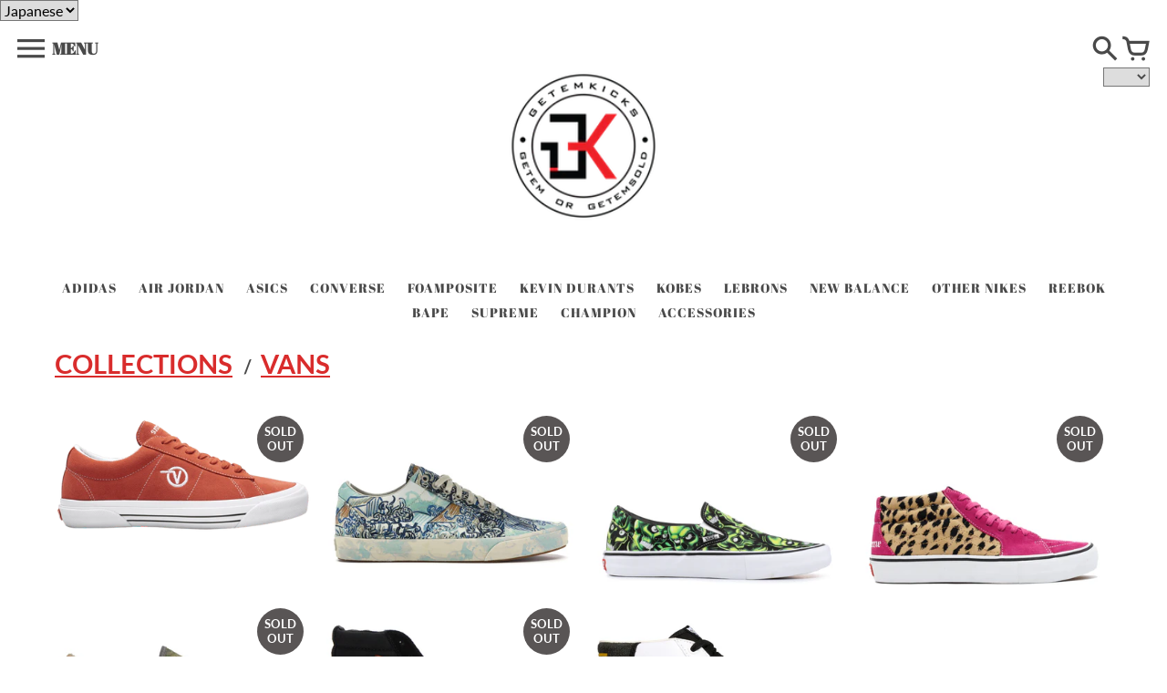

--- FILE ---
content_type: text/html; charset=utf-8
request_url: https://getemkicks.com/collections/van
body_size: 15862
content:




<!doctype html>
<!-- Colors Theme Version 5.3.0 -->
<!--[if IE 8]><html class="no-js ie9 lt-ie9" lang="en"> <![endif]-->
<!--[if IE 9 ]><html class="ie9 no-js"> <![endif]-->
<!--[if (gt IE 9)|!(IE)]><!--> <html class="no-js" lang="en"> <!--<![endif]-->
<head>
  
    <meta charset="utf-8">
  <meta http-equiv="X-UA-Compatible" content="IE=edge,chrome=1">

  <title>VANS – GetEmKicks</title>



  <meta property="og:type" content="website">
  <meta property="og:title" content="VANS">
  


  <meta property="og:url" content="https://getemkicks.com/collections/van">
  <meta property="og:site_name" content="GetEmKicks">


  <meta name="twitter:site" content="@getemkicks?lang=en">

  <meta name="twitter:card" content="summary">


  <link rel="shortcut icon" href="//getemkicks.com/cdn/shop/files/B15121_GetEm_logo_final_01.ai-01_32x32.png?v=1613516360" type="image/png">

  <meta name="viewport" content="width=device-width,initial-scale=1">
  <meta name="theme-color" content="#d92c2c"/>
  <link rel="canonical" href="https://getemkicks.com/collections/van">
  <link href="//getemkicks.com/cdn/shop/t/8/assets/colors.scss.css?v=143821562557450875041674529037" rel="stylesheet" type="text/css" media="all" />
  <script>
  window.Colors = {};
  Colors.strings = {
    add_to_cart: "Add to cart",
    unavailable: "Unavailable",
    zoom_close: "Close (Esc)",
    zoom_previous: "Previous (Left arrow key)",
    zoom_next: "Next (Right arrow key)",
    money_format: "${{amount}}",
    addressError: "Error looking up that address",
    addressNoResults: "No results for that address",
    addressQueryLimit: "You have exceeded the Google API usage limit. Consider upgrading to a \u003ca href=\"https:\/\/developers.google.com\/maps\/premium\/usage-limits\"\u003ePremium Plan\u003c\/a\u003e.",
    authError: "There was a problem authenticating your Google Maps API Key."
  };
</script>

<!-- Old IE -->

<!--[if lt IE 9]>
<script src="//html5shiv.googlecode.com/svn/trunk/html5.js" type="text/javascript"></script>
<script src="//getemkicks.com/cdn/shop/t/8/assets/respond.min.js?v=52248677837542619231533807014" type="text/javascript"></script>
<link href="//getemkicks.com/cdn/shop/t/8/assets/respond-proxy.html" id="respond-proxy" rel="respond-proxy" />
<link href="//getemkicks.com/search?q=db24638f2e9c4ab2cba1bca96380db99" id="respond-redirect" rel="respond-redirect" />
<script src="//getemkicks.com/search?q=db24638f2e9c4ab2cba1bca96380db99" type="text/javascript"></script>
<![endif]-->
<!--[if (lte IE 9) ]><script src="//getemkicks.com/cdn/shop/t/8/assets/match-media.min.js?v=159635276924582161481533807014" type="text/javascript"></script><![endif]-->

<!-- Code -->
<script src="//getemkicks.com/cdn/shopifycloud/storefront/assets/themes_support/vendor/qrcode-3f2b403b.js"></script>
<script src="//getemkicks.com/cdn/shop/t/8/assets/vendor.js?v=52510640958344634841533807014" type="text/javascript"></script>
<script src="//getemkicks.com/cdn/shop/t/8/assets/colors.js?v=46785913817804809441631684593" type="text/javascript"></script>
  
  
  
  <script>window.performance && window.performance.mark && window.performance.mark('shopify.content_for_header.start');</script><meta id="shopify-digital-wallet" name="shopify-digital-wallet" content="/16519059/digital_wallets/dialog">
<link rel="alternate" type="application/atom+xml" title="Feed" href="/collections/van.atom" />
<link rel="alternate" type="application/json+oembed" href="https://getemkicks.com/collections/van.oembed">
<script async="async" src="/checkouts/internal/preloads.js?locale=en-US"></script>
<script id="shopify-features" type="application/json">{"accessToken":"e2f443c6ba1798e4ee0278f065a4743e","betas":["rich-media-storefront-analytics"],"domain":"getemkicks.com","predictiveSearch":true,"shopId":16519059,"locale":"en"}</script>
<script>var Shopify = Shopify || {};
Shopify.shop = "getemkicks.myshopify.com";
Shopify.locale = "en";
Shopify.currency = {"active":"USD","rate":"1.0"};
Shopify.country = "US";
Shopify.theme = {"name":"HotBoyz","id":32305217587,"schema_name":"Colors","schema_version":"5.3.0","theme_store_id":null,"role":"main"};
Shopify.theme.handle = "null";
Shopify.theme.style = {"id":null,"handle":null};
Shopify.cdnHost = "getemkicks.com/cdn";
Shopify.routes = Shopify.routes || {};
Shopify.routes.root = "/";</script>
<script type="module">!function(o){(o.Shopify=o.Shopify||{}).modules=!0}(window);</script>
<script>!function(o){function n(){var o=[];function n(){o.push(Array.prototype.slice.apply(arguments))}return n.q=o,n}var t=o.Shopify=o.Shopify||{};t.loadFeatures=n(),t.autoloadFeatures=n()}(window);</script>
<script id="shop-js-analytics" type="application/json">{"pageType":"collection"}</script>
<script defer="defer" async type="module" src="//getemkicks.com/cdn/shopifycloud/shop-js/modules/v2/client.init-shop-cart-sync_BT-GjEfc.en.esm.js"></script>
<script defer="defer" async type="module" src="//getemkicks.com/cdn/shopifycloud/shop-js/modules/v2/chunk.common_D58fp_Oc.esm.js"></script>
<script defer="defer" async type="module" src="//getemkicks.com/cdn/shopifycloud/shop-js/modules/v2/chunk.modal_xMitdFEc.esm.js"></script>
<script type="module">
  await import("//getemkicks.com/cdn/shopifycloud/shop-js/modules/v2/client.init-shop-cart-sync_BT-GjEfc.en.esm.js");
await import("//getemkicks.com/cdn/shopifycloud/shop-js/modules/v2/chunk.common_D58fp_Oc.esm.js");
await import("//getemkicks.com/cdn/shopifycloud/shop-js/modules/v2/chunk.modal_xMitdFEc.esm.js");

  window.Shopify.SignInWithShop?.initShopCartSync?.({"fedCMEnabled":true,"windoidEnabled":true});

</script>
<script>(function() {
  var isLoaded = false;
  function asyncLoad() {
    if (isLoaded) return;
    isLoaded = true;
    var urls = ["https:\/\/instafeed.nfcube.com\/cdn\/e019c870f52bbc7075525c4e98b997cf.js?shop=getemkicks.myshopify.com","\/\/shopify.privy.com\/widget.js?shop=getemkicks.myshopify.com","https:\/\/formbuilder.hulkapps.com\/skeletopapp.js?shop=getemkicks.myshopify.com","https:\/\/cdn.hextom.com\/js\/quickannouncementbar.js?shop=getemkicks.myshopify.com"];
    for (var i = 0; i < urls.length; i++) {
      var s = document.createElement('script');
      s.type = 'text/javascript';
      s.async = true;
      s.src = urls[i];
      var x = document.getElementsByTagName('script')[0];
      x.parentNode.insertBefore(s, x);
    }
  };
  if(window.attachEvent) {
    window.attachEvent('onload', asyncLoad);
  } else {
    window.addEventListener('load', asyncLoad, false);
  }
})();</script>
<script id="__st">var __st={"a":16519059,"offset":-21600,"reqid":"7b6c66dd-4a07-4201-9eb1-29d70ceb823b-1769193945","pageurl":"getemkicks.com\/collections\/van","u":"7910961f8bf7","p":"collection","rtyp":"collection","rid":58054017075};</script>
<script>window.ShopifyPaypalV4VisibilityTracking = true;</script>
<script id="captcha-bootstrap">!function(){'use strict';const t='contact',e='account',n='new_comment',o=[[t,t],['blogs',n],['comments',n],[t,'customer']],c=[[e,'customer_login'],[e,'guest_login'],[e,'recover_customer_password'],[e,'create_customer']],r=t=>t.map((([t,e])=>`form[action*='/${t}']:not([data-nocaptcha='true']) input[name='form_type'][value='${e}']`)).join(','),a=t=>()=>t?[...document.querySelectorAll(t)].map((t=>t.form)):[];function s(){const t=[...o],e=r(t);return a(e)}const i='password',u='form_key',d=['recaptcha-v3-token','g-recaptcha-response','h-captcha-response',i],f=()=>{try{return window.sessionStorage}catch{return}},m='__shopify_v',_=t=>t.elements[u];function p(t,e,n=!1){try{const o=window.sessionStorage,c=JSON.parse(o.getItem(e)),{data:r}=function(t){const{data:e,action:n}=t;return t[m]||n?{data:e,action:n}:{data:t,action:n}}(c);for(const[e,n]of Object.entries(r))t.elements[e]&&(t.elements[e].value=n);n&&o.removeItem(e)}catch(o){console.error('form repopulation failed',{error:o})}}const l='form_type',E='cptcha';function T(t){t.dataset[E]=!0}const w=window,h=w.document,L='Shopify',v='ce_forms',y='captcha';let A=!1;((t,e)=>{const n=(g='f06e6c50-85a8-45c8-87d0-21a2b65856fe',I='https://cdn.shopify.com/shopifycloud/storefront-forms-hcaptcha/ce_storefront_forms_captcha_hcaptcha.v1.5.2.iife.js',D={infoText:'Protected by hCaptcha',privacyText:'Privacy',termsText:'Terms'},(t,e,n)=>{const o=w[L][v],c=o.bindForm;if(c)return c(t,g,e,D).then(n);var r;o.q.push([[t,g,e,D],n]),r=I,A||(h.body.append(Object.assign(h.createElement('script'),{id:'captcha-provider',async:!0,src:r})),A=!0)});var g,I,D;w[L]=w[L]||{},w[L][v]=w[L][v]||{},w[L][v].q=[],w[L][y]=w[L][y]||{},w[L][y].protect=function(t,e){n(t,void 0,e),T(t)},Object.freeze(w[L][y]),function(t,e,n,w,h,L){const[v,y,A,g]=function(t,e,n){const i=e?o:[],u=t?c:[],d=[...i,...u],f=r(d),m=r(i),_=r(d.filter((([t,e])=>n.includes(e))));return[a(f),a(m),a(_),s()]}(w,h,L),I=t=>{const e=t.target;return e instanceof HTMLFormElement?e:e&&e.form},D=t=>v().includes(t);t.addEventListener('submit',(t=>{const e=I(t);if(!e)return;const n=D(e)&&!e.dataset.hcaptchaBound&&!e.dataset.recaptchaBound,o=_(e),c=g().includes(e)&&(!o||!o.value);(n||c)&&t.preventDefault(),c&&!n&&(function(t){try{if(!f())return;!function(t){const e=f();if(!e)return;const n=_(t);if(!n)return;const o=n.value;o&&e.removeItem(o)}(t);const e=Array.from(Array(32),(()=>Math.random().toString(36)[2])).join('');!function(t,e){_(t)||t.append(Object.assign(document.createElement('input'),{type:'hidden',name:u})),t.elements[u].value=e}(t,e),function(t,e){const n=f();if(!n)return;const o=[...t.querySelectorAll(`input[type='${i}']`)].map((({name:t})=>t)),c=[...d,...o],r={};for(const[a,s]of new FormData(t).entries())c.includes(a)||(r[a]=s);n.setItem(e,JSON.stringify({[m]:1,action:t.action,data:r}))}(t,e)}catch(e){console.error('failed to persist form',e)}}(e),e.submit())}));const S=(t,e)=>{t&&!t.dataset[E]&&(n(t,e.some((e=>e===t))),T(t))};for(const o of['focusin','change'])t.addEventListener(o,(t=>{const e=I(t);D(e)&&S(e,y())}));const B=e.get('form_key'),M=e.get(l),P=B&&M;t.addEventListener('DOMContentLoaded',(()=>{const t=y();if(P)for(const e of t)e.elements[l].value===M&&p(e,B);[...new Set([...A(),...v().filter((t=>'true'===t.dataset.shopifyCaptcha))])].forEach((e=>S(e,t)))}))}(h,new URLSearchParams(w.location.search),n,t,e,['guest_login'])})(!0,!0)}();</script>
<script integrity="sha256-4kQ18oKyAcykRKYeNunJcIwy7WH5gtpwJnB7kiuLZ1E=" data-source-attribution="shopify.loadfeatures" defer="defer" src="//getemkicks.com/cdn/shopifycloud/storefront/assets/storefront/load_feature-a0a9edcb.js" crossorigin="anonymous"></script>
<script data-source-attribution="shopify.dynamic_checkout.dynamic.init">var Shopify=Shopify||{};Shopify.PaymentButton=Shopify.PaymentButton||{isStorefrontPortableWallets:!0,init:function(){window.Shopify.PaymentButton.init=function(){};var t=document.createElement("script");t.src="https://getemkicks.com/cdn/shopifycloud/portable-wallets/latest/portable-wallets.en.js",t.type="module",document.head.appendChild(t)}};
</script>
<script data-source-attribution="shopify.dynamic_checkout.buyer_consent">
  function portableWalletsHideBuyerConsent(e){var t=document.getElementById("shopify-buyer-consent"),n=document.getElementById("shopify-subscription-policy-button");t&&n&&(t.classList.add("hidden"),t.setAttribute("aria-hidden","true"),n.removeEventListener("click",e))}function portableWalletsShowBuyerConsent(e){var t=document.getElementById("shopify-buyer-consent"),n=document.getElementById("shopify-subscription-policy-button");t&&n&&(t.classList.remove("hidden"),t.removeAttribute("aria-hidden"),n.addEventListener("click",e))}window.Shopify?.PaymentButton&&(window.Shopify.PaymentButton.hideBuyerConsent=portableWalletsHideBuyerConsent,window.Shopify.PaymentButton.showBuyerConsent=portableWalletsShowBuyerConsent);
</script>
<script data-source-attribution="shopify.dynamic_checkout.cart.bootstrap">document.addEventListener("DOMContentLoaded",(function(){function t(){return document.querySelector("shopify-accelerated-checkout-cart, shopify-accelerated-checkout")}if(t())Shopify.PaymentButton.init();else{new MutationObserver((function(e,n){t()&&(Shopify.PaymentButton.init(),n.disconnect())})).observe(document.body,{childList:!0,subtree:!0})}}));
</script>

<script>window.performance && window.performance.mark && window.performance.mark('shopify.content_for_header.end');</script>
<!-- "snippets/weglot_hreftags.liquid" was not rendered, the associated app was uninstalled -->



<select id="ly-languages-switcher" class="ly-languages-switcher"><option value="ly84223">Japanese</option><option value="ly84226">English</option><option value="ly84227">Korean</option><option value="ly84228">Chinese</option></select>


<meta property="og:image" content="https://cdn.shopify.com/s/files/1/1651/9059/files/GetEm_5e818a8c-f8ed-4fa7-af64-47a159a00d64.png?height=628&pad_color=ffffff&v=1613154432&width=1200" />
<meta property="og:image:secure_url" content="https://cdn.shopify.com/s/files/1/1651/9059/files/GetEm_5e818a8c-f8ed-4fa7-af64-47a159a00d64.png?height=628&pad_color=ffffff&v=1613154432&width=1200" />
<meta property="og:image:width" content="1200" />
<meta property="og:image:height" content="628" />
<link href="https://monorail-edge.shopifysvc.com" rel="dns-prefetch">
<script>(function(){if ("sendBeacon" in navigator && "performance" in window) {try {var session_token_from_headers = performance.getEntriesByType('navigation')[0].serverTiming.find(x => x.name == '_s').description;} catch {var session_token_from_headers = undefined;}var session_cookie_matches = document.cookie.match(/_shopify_s=([^;]*)/);var session_token_from_cookie = session_cookie_matches && session_cookie_matches.length === 2 ? session_cookie_matches[1] : "";var session_token = session_token_from_headers || session_token_from_cookie || "";function handle_abandonment_event(e) {var entries = performance.getEntries().filter(function(entry) {return /monorail-edge.shopifysvc.com/.test(entry.name);});if (!window.abandonment_tracked && entries.length === 0) {window.abandonment_tracked = true;var currentMs = Date.now();var navigation_start = performance.timing.navigationStart;var payload = {shop_id: 16519059,url: window.location.href,navigation_start,duration: currentMs - navigation_start,session_token,page_type: "collection"};window.navigator.sendBeacon("https://monorail-edge.shopifysvc.com/v1/produce", JSON.stringify({schema_id: "online_store_buyer_site_abandonment/1.1",payload: payload,metadata: {event_created_at_ms: currentMs,event_sent_at_ms: currentMs}}));}}window.addEventListener('pagehide', handle_abandonment_event);}}());</script>
<script id="web-pixels-manager-setup">(function e(e,d,r,n,o){if(void 0===o&&(o={}),!Boolean(null===(a=null===(i=window.Shopify)||void 0===i?void 0:i.analytics)||void 0===a?void 0:a.replayQueue)){var i,a;window.Shopify=window.Shopify||{};var t=window.Shopify;t.analytics=t.analytics||{};var s=t.analytics;s.replayQueue=[],s.publish=function(e,d,r){return s.replayQueue.push([e,d,r]),!0};try{self.performance.mark("wpm:start")}catch(e){}var l=function(){var e={modern:/Edge?\/(1{2}[4-9]|1[2-9]\d|[2-9]\d{2}|\d{4,})\.\d+(\.\d+|)|Firefox\/(1{2}[4-9]|1[2-9]\d|[2-9]\d{2}|\d{4,})\.\d+(\.\d+|)|Chrom(ium|e)\/(9{2}|\d{3,})\.\d+(\.\d+|)|(Maci|X1{2}).+ Version\/(15\.\d+|(1[6-9]|[2-9]\d|\d{3,})\.\d+)([,.]\d+|)( \(\w+\)|)( Mobile\/\w+|) Safari\/|Chrome.+OPR\/(9{2}|\d{3,})\.\d+\.\d+|(CPU[ +]OS|iPhone[ +]OS|CPU[ +]iPhone|CPU IPhone OS|CPU iPad OS)[ +]+(15[._]\d+|(1[6-9]|[2-9]\d|\d{3,})[._]\d+)([._]\d+|)|Android:?[ /-](13[3-9]|1[4-9]\d|[2-9]\d{2}|\d{4,})(\.\d+|)(\.\d+|)|Android.+Firefox\/(13[5-9]|1[4-9]\d|[2-9]\d{2}|\d{4,})\.\d+(\.\d+|)|Android.+Chrom(ium|e)\/(13[3-9]|1[4-9]\d|[2-9]\d{2}|\d{4,})\.\d+(\.\d+|)|SamsungBrowser\/([2-9]\d|\d{3,})\.\d+/,legacy:/Edge?\/(1[6-9]|[2-9]\d|\d{3,})\.\d+(\.\d+|)|Firefox\/(5[4-9]|[6-9]\d|\d{3,})\.\d+(\.\d+|)|Chrom(ium|e)\/(5[1-9]|[6-9]\d|\d{3,})\.\d+(\.\d+|)([\d.]+$|.*Safari\/(?![\d.]+ Edge\/[\d.]+$))|(Maci|X1{2}).+ Version\/(10\.\d+|(1[1-9]|[2-9]\d|\d{3,})\.\d+)([,.]\d+|)( \(\w+\)|)( Mobile\/\w+|) Safari\/|Chrome.+OPR\/(3[89]|[4-9]\d|\d{3,})\.\d+\.\d+|(CPU[ +]OS|iPhone[ +]OS|CPU[ +]iPhone|CPU IPhone OS|CPU iPad OS)[ +]+(10[._]\d+|(1[1-9]|[2-9]\d|\d{3,})[._]\d+)([._]\d+|)|Android:?[ /-](13[3-9]|1[4-9]\d|[2-9]\d{2}|\d{4,})(\.\d+|)(\.\d+|)|Mobile Safari.+OPR\/([89]\d|\d{3,})\.\d+\.\d+|Android.+Firefox\/(13[5-9]|1[4-9]\d|[2-9]\d{2}|\d{4,})\.\d+(\.\d+|)|Android.+Chrom(ium|e)\/(13[3-9]|1[4-9]\d|[2-9]\d{2}|\d{4,})\.\d+(\.\d+|)|Android.+(UC? ?Browser|UCWEB|U3)[ /]?(15\.([5-9]|\d{2,})|(1[6-9]|[2-9]\d|\d{3,})\.\d+)\.\d+|SamsungBrowser\/(5\.\d+|([6-9]|\d{2,})\.\d+)|Android.+MQ{2}Browser\/(14(\.(9|\d{2,})|)|(1[5-9]|[2-9]\d|\d{3,})(\.\d+|))(\.\d+|)|K[Aa][Ii]OS\/(3\.\d+|([4-9]|\d{2,})\.\d+)(\.\d+|)/},d=e.modern,r=e.legacy,n=navigator.userAgent;return n.match(d)?"modern":n.match(r)?"legacy":"unknown"}(),u="modern"===l?"modern":"legacy",c=(null!=n?n:{modern:"",legacy:""})[u],f=function(e){return[e.baseUrl,"/wpm","/b",e.hashVersion,"modern"===e.buildTarget?"m":"l",".js"].join("")}({baseUrl:d,hashVersion:r,buildTarget:u}),m=function(e){var d=e.version,r=e.bundleTarget,n=e.surface,o=e.pageUrl,i=e.monorailEndpoint;return{emit:function(e){var a=e.status,t=e.errorMsg,s=(new Date).getTime(),l=JSON.stringify({metadata:{event_sent_at_ms:s},events:[{schema_id:"web_pixels_manager_load/3.1",payload:{version:d,bundle_target:r,page_url:o,status:a,surface:n,error_msg:t},metadata:{event_created_at_ms:s}}]});if(!i)return console&&console.warn&&console.warn("[Web Pixels Manager] No Monorail endpoint provided, skipping logging."),!1;try{return self.navigator.sendBeacon.bind(self.navigator)(i,l)}catch(e){}var u=new XMLHttpRequest;try{return u.open("POST",i,!0),u.setRequestHeader("Content-Type","text/plain"),u.send(l),!0}catch(e){return console&&console.warn&&console.warn("[Web Pixels Manager] Got an unhandled error while logging to Monorail."),!1}}}}({version:r,bundleTarget:l,surface:e.surface,pageUrl:self.location.href,monorailEndpoint:e.monorailEndpoint});try{o.browserTarget=l,function(e){var d=e.src,r=e.async,n=void 0===r||r,o=e.onload,i=e.onerror,a=e.sri,t=e.scriptDataAttributes,s=void 0===t?{}:t,l=document.createElement("script"),u=document.querySelector("head"),c=document.querySelector("body");if(l.async=n,l.src=d,a&&(l.integrity=a,l.crossOrigin="anonymous"),s)for(var f in s)if(Object.prototype.hasOwnProperty.call(s,f))try{l.dataset[f]=s[f]}catch(e){}if(o&&l.addEventListener("load",o),i&&l.addEventListener("error",i),u)u.appendChild(l);else{if(!c)throw new Error("Did not find a head or body element to append the script");c.appendChild(l)}}({src:f,async:!0,onload:function(){if(!function(){var e,d;return Boolean(null===(d=null===(e=window.Shopify)||void 0===e?void 0:e.analytics)||void 0===d?void 0:d.initialized)}()){var d=window.webPixelsManager.init(e)||void 0;if(d){var r=window.Shopify.analytics;r.replayQueue.forEach((function(e){var r=e[0],n=e[1],o=e[2];d.publishCustomEvent(r,n,o)})),r.replayQueue=[],r.publish=d.publishCustomEvent,r.visitor=d.visitor,r.initialized=!0}}},onerror:function(){return m.emit({status:"failed",errorMsg:"".concat(f," has failed to load")})},sri:function(e){var d=/^sha384-[A-Za-z0-9+/=]+$/;return"string"==typeof e&&d.test(e)}(c)?c:"",scriptDataAttributes:o}),m.emit({status:"loading"})}catch(e){m.emit({status:"failed",errorMsg:(null==e?void 0:e.message)||"Unknown error"})}}})({shopId: 16519059,storefrontBaseUrl: "https://getemkicks.com",extensionsBaseUrl: "https://extensions.shopifycdn.com/cdn/shopifycloud/web-pixels-manager",monorailEndpoint: "https://monorail-edge.shopifysvc.com/unstable/produce_batch",surface: "storefront-renderer",enabledBetaFlags: ["2dca8a86"],webPixelsConfigList: [{"id":"shopify-app-pixel","configuration":"{}","eventPayloadVersion":"v1","runtimeContext":"STRICT","scriptVersion":"0450","apiClientId":"shopify-pixel","type":"APP","privacyPurposes":["ANALYTICS","MARKETING"]},{"id":"shopify-custom-pixel","eventPayloadVersion":"v1","runtimeContext":"LAX","scriptVersion":"0450","apiClientId":"shopify-pixel","type":"CUSTOM","privacyPurposes":["ANALYTICS","MARKETING"]}],isMerchantRequest: false,initData: {"shop":{"name":"GetEmKicks","paymentSettings":{"currencyCode":"USD"},"myshopifyDomain":"getemkicks.myshopify.com","countryCode":"US","storefrontUrl":"https:\/\/getemkicks.com"},"customer":null,"cart":null,"checkout":null,"productVariants":[],"purchasingCompany":null},},"https://getemkicks.com/cdn","fcfee988w5aeb613cpc8e4bc33m6693e112",{"modern":"","legacy":""},{"shopId":"16519059","storefrontBaseUrl":"https:\/\/getemkicks.com","extensionBaseUrl":"https:\/\/extensions.shopifycdn.com\/cdn\/shopifycloud\/web-pixels-manager","surface":"storefront-renderer","enabledBetaFlags":"[\"2dca8a86\"]","isMerchantRequest":"false","hashVersion":"fcfee988w5aeb613cpc8e4bc33m6693e112","publish":"custom","events":"[[\"page_viewed\",{}],[\"collection_viewed\",{\"collection\":{\"id\":\"58054017075\",\"title\":\"VANS\",\"productVariants\":[{\"price\":{\"amount\":17250.0,\"currencyCode\":\"USD\"},\"product\":{\"title\":\"Supreme Vans Sid Pro 'Burnt Ochre'\",\"vendor\":\"GetEmKicks\",\"id\":\"2153698689075\",\"untranslatedTitle\":\"Supreme Vans Sid Pro 'Burnt Ochre'\",\"url\":\"\/products\/supreme-vans-sid-pro-burnt-ochre\",\"type\":\"variable\"},\"id\":\"18421598715955\",\"image\":{\"src\":\"\/\/getemkicks.com\/cdn\/shop\/products\/VN0A3XTISJN_png.png?v=1566200011\"},\"sku\":\"5562\",\"title\":\"9.5\",\"untranslatedTitle\":\"9.5\"},{\"price\":{\"amount\":17250.0,\"currencyCode\":\"USD\"},\"product\":{\"title\":\"VINCENT VAN GOGH \\\"OLD SKOOL LOW\\\"\",\"vendor\":\"GetEmKicks\",\"id\":\"1902771142707\",\"untranslatedTitle\":\"VINCENT VAN GOGH \\\"OLD SKOOL LOW\\\"\",\"url\":\"\/products\/vincent-van-gogh-old-skool-low-size-7-5-5356\",\"type\":\"\"},\"id\":\"17475465183283\",\"image\":{\"src\":\"\/\/getemkicks.com\/cdn\/shop\/products\/img01_3.jpg?v=1558333315\"},\"sku\":\"5356\",\"title\":\"7.5\",\"untranslatedTitle\":\"7.5\"},{\"price\":{\"amount\":25300.0,\"currencyCode\":\"USD\"},\"product\":{\"title\":\"VANS SLIP-ON SUPREME SKULL PILE \\\"GREEN\\\" ***USED\/中古***\",\"vendor\":\"GetEmKicks\",\"id\":\"1877299265587\",\"untranslatedTitle\":\"VANS SLIP-ON SUPREME SKULL PILE \\\"GREEN\\\" ***USED\/中古***\",\"url\":\"\/products\/vans-slip-on-supreme-skull-pile-green\",\"type\":\"variable\"},\"id\":\"17352146812979\",\"image\":{\"src\":\"\/\/getemkicks.com\/cdn\/shop\/products\/803444_01.jpg?v=1556871338\"},\"sku\":\"5298\",\"title\":\"9\",\"untranslatedTitle\":\"9\"},{\"price\":{\"amount\":11200.0,\"currencyCode\":\"USD\"},\"product\":{\"title\":\"SUPREME x VANS \\\"PINK\\\" ***USED\/ 中古***\",\"vendor\":\"GetEmKicks\",\"id\":\"1430707535923\",\"untranslatedTitle\":\"SUPREME x VANS \\\"PINK\\\" ***USED\/ 中古***\",\"url\":\"\/products\/supreme-x-vans-pink-used\",\"type\":\"variable\"},\"id\":\"12904426242099\",\"image\":{\"src\":\"\/\/getemkicks.com\/cdn\/shop\/products\/800526_1_1.jpg?v=1536996784\"},\"sku\":\"3739\",\"title\":\"10\",\"untranslatedTitle\":\"10\"},{\"price\":{\"amount\":10080.0,\"currencyCode\":\"USD\"},\"product\":{\"title\":\"VANS \\\"VAN GOGH SKULL\\\"\",\"vendor\":\"GetEmKicks\",\"id\":\"1415804878899\",\"untranslatedTitle\":\"VANS \\\"VAN GOGH SKULL\\\"\",\"url\":\"\/products\/vans-van-gogh-skull\",\"type\":\"variable\"},\"id\":\"12809307914291\",\"image\":{\"src\":\"\/\/getemkicks.com\/cdn\/shop\/products\/Vans-Slip-On-Van-Gogh-Skull-W-Product.jpg?v=1536151161\"},\"sku\":\"3705\",\"title\":\"7\",\"untranslatedTitle\":\"7\"},{\"price\":{\"amount\":16800.0,\"currencyCode\":\"USD\"},\"product\":{\"title\":\"WTAPS x VANS OH SK8-HI \\\"FLAME\\\"\",\"vendor\":\"GetEmKicks\",\"id\":\"1392629317683\",\"untranslatedTitle\":\"WTAPS x VANS OH SK8-HI \\\"FLAME\\\"\",\"url\":\"\/products\/wtaps-x-vans-oh-sk8-hi-flame\",\"type\":\"variable\"},\"id\":\"12601401212979\",\"image\":{\"src\":\"\/\/getemkicks.com\/cdn\/shop\/products\/Vans-Sk8-Hi-WTAPS-Flame.jpeg?v=1534063975\"},\"sku\":\"3668\",\"title\":\"11.5\",\"untranslatedTitle\":\"11.5\"},{\"price\":{\"amount\":23000.0,\"currencyCode\":\"USD\"},\"product\":{\"title\":\"VANS MID SKOOL SUB ROSA \\\"BODEGA\\\"\",\"vendor\":\"GetEmKicks\",\"id\":\"1391113470003\",\"untranslatedTitle\":\"VANS MID SKOOL SUB ROSA \\\"BODEGA\\\"\",\"url\":\"\/products\/vans-mid-skool-sub-rosa-bodega\",\"type\":\"variable\"},\"id\":\"12584931852339\",\"image\":{\"src\":\"\/\/getemkicks.com\/cdn\/shop\/products\/Vans-Mid-Skool-Bodega-Sub-Rosa-White.jpeg?v=1533900747\"},\"sku\":\"3537\",\"title\":\"8.5\",\"untranslatedTitle\":\"8.5\"}]}}]]"});</script><script>
  window.ShopifyAnalytics = window.ShopifyAnalytics || {};
  window.ShopifyAnalytics.meta = window.ShopifyAnalytics.meta || {};
  window.ShopifyAnalytics.meta.currency = 'USD';
  var meta = {"products":[{"id":2153698689075,"gid":"gid:\/\/shopify\/Product\/2153698689075","vendor":"GetEmKicks","type":"variable","handle":"supreme-vans-sid-pro-burnt-ochre","variants":[{"id":18421598715955,"price":1725000,"name":"Supreme Vans Sid Pro 'Burnt Ochre' - 9.5","public_title":"9.5","sku":"5562"}],"remote":false},{"id":1902771142707,"gid":"gid:\/\/shopify\/Product\/1902771142707","vendor":"GetEmKicks","type":"","handle":"vincent-van-gogh-old-skool-low-size-7-5-5356","variants":[{"id":17475465183283,"price":1725000,"name":"VINCENT VAN GOGH \"OLD SKOOL LOW\" - 7.5","public_title":"7.5","sku":"5356"}],"remote":false},{"id":1877299265587,"gid":"gid:\/\/shopify\/Product\/1877299265587","vendor":"GetEmKicks","type":"variable","handle":"vans-slip-on-supreme-skull-pile-green","variants":[{"id":17352146812979,"price":2530000,"name":"VANS SLIP-ON SUPREME SKULL PILE \"GREEN\" ***USED\/中古*** - 9","public_title":"9","sku":"5298"}],"remote":false},{"id":1430707535923,"gid":"gid:\/\/shopify\/Product\/1430707535923","vendor":"GetEmKicks","type":"variable","handle":"supreme-x-vans-pink-used","variants":[{"id":12904426242099,"price":1120000,"name":"SUPREME x VANS \"PINK\" ***USED\/ 中古*** - 10","public_title":"10","sku":"3739"}],"remote":false},{"id":1415804878899,"gid":"gid:\/\/shopify\/Product\/1415804878899","vendor":"GetEmKicks","type":"variable","handle":"vans-van-gogh-skull","variants":[{"id":12809307914291,"price":1008000,"name":"VANS \"VAN GOGH SKULL\" - 7","public_title":"7","sku":"3705"}],"remote":false},{"id":1392629317683,"gid":"gid:\/\/shopify\/Product\/1392629317683","vendor":"GetEmKicks","type":"variable","handle":"wtaps-x-vans-oh-sk8-hi-flame","variants":[{"id":12601401212979,"price":1680000,"name":"WTAPS x VANS OH SK8-HI \"FLAME\" - 11.5","public_title":"11.5","sku":"3668"}],"remote":false},{"id":1391113470003,"gid":"gid:\/\/shopify\/Product\/1391113470003","vendor":"GetEmKicks","type":"variable","handle":"vans-mid-skool-sub-rosa-bodega","variants":[{"id":12584931852339,"price":2300000,"name":"VANS MID SKOOL SUB ROSA \"BODEGA\" - 8.5","public_title":"8.5","sku":"3537"}],"remote":false}],"page":{"pageType":"collection","resourceType":"collection","resourceId":58054017075,"requestId":"7b6c66dd-4a07-4201-9eb1-29d70ceb823b-1769193945"}};
  for (var attr in meta) {
    window.ShopifyAnalytics.meta[attr] = meta[attr];
  }
</script>
<script class="analytics">
  (function () {
    var customDocumentWrite = function(content) {
      var jquery = null;

      if (window.jQuery) {
        jquery = window.jQuery;
      } else if (window.Checkout && window.Checkout.$) {
        jquery = window.Checkout.$;
      }

      if (jquery) {
        jquery('body').append(content);
      }
    };

    var hasLoggedConversion = function(token) {
      if (token) {
        return document.cookie.indexOf('loggedConversion=' + token) !== -1;
      }
      return false;
    }

    var setCookieIfConversion = function(token) {
      if (token) {
        var twoMonthsFromNow = new Date(Date.now());
        twoMonthsFromNow.setMonth(twoMonthsFromNow.getMonth() + 2);

        document.cookie = 'loggedConversion=' + token + '; expires=' + twoMonthsFromNow;
      }
    }

    var trekkie = window.ShopifyAnalytics.lib = window.trekkie = window.trekkie || [];
    if (trekkie.integrations) {
      return;
    }
    trekkie.methods = [
      'identify',
      'page',
      'ready',
      'track',
      'trackForm',
      'trackLink'
    ];
    trekkie.factory = function(method) {
      return function() {
        var args = Array.prototype.slice.call(arguments);
        args.unshift(method);
        trekkie.push(args);
        return trekkie;
      };
    };
    for (var i = 0; i < trekkie.methods.length; i++) {
      var key = trekkie.methods[i];
      trekkie[key] = trekkie.factory(key);
    }
    trekkie.load = function(config) {
      trekkie.config = config || {};
      trekkie.config.initialDocumentCookie = document.cookie;
      var first = document.getElementsByTagName('script')[0];
      var script = document.createElement('script');
      script.type = 'text/javascript';
      script.onerror = function(e) {
        var scriptFallback = document.createElement('script');
        scriptFallback.type = 'text/javascript';
        scriptFallback.onerror = function(error) {
                var Monorail = {
      produce: function produce(monorailDomain, schemaId, payload) {
        var currentMs = new Date().getTime();
        var event = {
          schema_id: schemaId,
          payload: payload,
          metadata: {
            event_created_at_ms: currentMs,
            event_sent_at_ms: currentMs
          }
        };
        return Monorail.sendRequest("https://" + monorailDomain + "/v1/produce", JSON.stringify(event));
      },
      sendRequest: function sendRequest(endpointUrl, payload) {
        // Try the sendBeacon API
        if (window && window.navigator && typeof window.navigator.sendBeacon === 'function' && typeof window.Blob === 'function' && !Monorail.isIos12()) {
          var blobData = new window.Blob([payload], {
            type: 'text/plain'
          });

          if (window.navigator.sendBeacon(endpointUrl, blobData)) {
            return true;
          } // sendBeacon was not successful

        } // XHR beacon

        var xhr = new XMLHttpRequest();

        try {
          xhr.open('POST', endpointUrl);
          xhr.setRequestHeader('Content-Type', 'text/plain');
          xhr.send(payload);
        } catch (e) {
          console.log(e);
        }

        return false;
      },
      isIos12: function isIos12() {
        return window.navigator.userAgent.lastIndexOf('iPhone; CPU iPhone OS 12_') !== -1 || window.navigator.userAgent.lastIndexOf('iPad; CPU OS 12_') !== -1;
      }
    };
    Monorail.produce('monorail-edge.shopifysvc.com',
      'trekkie_storefront_load_errors/1.1',
      {shop_id: 16519059,
      theme_id: 32305217587,
      app_name: "storefront",
      context_url: window.location.href,
      source_url: "//getemkicks.com/cdn/s/trekkie.storefront.8d95595f799fbf7e1d32231b9a28fd43b70c67d3.min.js"});

        };
        scriptFallback.async = true;
        scriptFallback.src = '//getemkicks.com/cdn/s/trekkie.storefront.8d95595f799fbf7e1d32231b9a28fd43b70c67d3.min.js';
        first.parentNode.insertBefore(scriptFallback, first);
      };
      script.async = true;
      script.src = '//getemkicks.com/cdn/s/trekkie.storefront.8d95595f799fbf7e1d32231b9a28fd43b70c67d3.min.js';
      first.parentNode.insertBefore(script, first);
    };
    trekkie.load(
      {"Trekkie":{"appName":"storefront","development":false,"defaultAttributes":{"shopId":16519059,"isMerchantRequest":null,"themeId":32305217587,"themeCityHash":"18372264450423978349","contentLanguage":"en","currency":"USD","eventMetadataId":"129cbe75-169c-480a-8aeb-a468b4e83567"},"isServerSideCookieWritingEnabled":true,"monorailRegion":"shop_domain","enabledBetaFlags":["65f19447"]},"Session Attribution":{},"S2S":{"facebookCapiEnabled":false,"source":"trekkie-storefront-renderer","apiClientId":580111}}
    );

    var loaded = false;
    trekkie.ready(function() {
      if (loaded) return;
      loaded = true;

      window.ShopifyAnalytics.lib = window.trekkie;

      var originalDocumentWrite = document.write;
      document.write = customDocumentWrite;
      try { window.ShopifyAnalytics.merchantGoogleAnalytics.call(this); } catch(error) {};
      document.write = originalDocumentWrite;

      window.ShopifyAnalytics.lib.page(null,{"pageType":"collection","resourceType":"collection","resourceId":58054017075,"requestId":"7b6c66dd-4a07-4201-9eb1-29d70ceb823b-1769193945","shopifyEmitted":true});

      var match = window.location.pathname.match(/checkouts\/(.+)\/(thank_you|post_purchase)/)
      var token = match? match[1]: undefined;
      if (!hasLoggedConversion(token)) {
        setCookieIfConversion(token);
        window.ShopifyAnalytics.lib.track("Viewed Product Category",{"currency":"USD","category":"Collection: van","collectionName":"van","collectionId":58054017075,"nonInteraction":true},undefined,undefined,{"shopifyEmitted":true});
      }
    });


        var eventsListenerScript = document.createElement('script');
        eventsListenerScript.async = true;
        eventsListenerScript.src = "//getemkicks.com/cdn/shopifycloud/storefront/assets/shop_events_listener-3da45d37.js";
        document.getElementsByTagName('head')[0].appendChild(eventsListenerScript);

})();</script>
<script
  defer
  src="https://getemkicks.com/cdn/shopifycloud/perf-kit/shopify-perf-kit-3.0.4.min.js"
  data-application="storefront-renderer"
  data-shop-id="16519059"
  data-render-region="gcp-us-central1"
  data-page-type="collection"
  data-theme-instance-id="32305217587"
  data-theme-name="Colors"
  data-theme-version="5.3.0"
  data-monorail-region="shop_domain"
  data-resource-timing-sampling-rate="10"
  data-shs="true"
  data-shs-beacon="true"
  data-shs-export-with-fetch="true"
  data-shs-logs-sample-rate="1"
  data-shs-beacon-endpoint="https://getemkicks.com/api/collect"
></script>
</head>

<body id="vans" class="template-collection no-outlines">
  
  <div id="shopify-section-header" class="shopify-section">


<div class="nav side-nav">
  <a href="#" data-action="toggle-browse" class="close" tabindex="-1">
    <i class="fc fc-close"></i>
  </a>
  <ul class="root" role="navigation" aria-label="Primary">
    
      <li>
        <a href="/" tabindex="1">Home</a>
        
        
      </li>
    
      <li>
        <a href="/collections/all" tabindex="2">Shop</a>
        
        
          <a href="/collections/all" class="plus" data-action="link-to-child-list" data-handle="shop" tabindex="3" aria-controls="shop" aria-haspopup="true" aria-expanded="false">+</a>
          
        
      </li>
    
      <li>
        <a href="/pages/my-size" tabindex="4"> My Size</a>
        
        
          <a href="/pages/my-size" class="plus" data-action="link-to-child-list" data-handle="my-size" tabindex="5" aria-controls="my-size" aria-haspopup="true" aria-expanded="false">+</a>
          
        
      </li>
    
      <li>
        <a href="/pages/contact-us" tabindex="6">Contact Us</a>
        
        
          <a href="/pages/contact-us" class="plus" data-action="link-to-child-list" data-handle="contact-us" tabindex="7" aria-controls="contact-us" aria-haspopup="true" aria-expanded="false">+</a>
          
        
      </li>
    
      <li>
        <a href="/pages/about-us" tabindex="8">About Us</a>
        
        
      </li>
    
      <li>
        <a href="/blogs/news" tabindex="9">Blog</a>
        
        
      </li>
    
      <li>
        <a href="https://www.eventbrite.com/e/okisneakercon-3-tickets-59310742026" tabindex="10">OkiSneakerCon</a>
        
        
      </li>
    
    
      
        <li><a href="/account/login" tabindex="11"><span>Sign In</span></a></li>
        
      
    
  </ul>

  
    
  
    
      <ul class="shop" id="shop">
        
          <li>
            <a href="/collections/accessories">Accessories</a>
            
          </li>
        
          <li>
            <a href="/collections/adidas">Adidas</a>
            
          </li>
        
          <li>
            <a href="/collections/air-jordan">Air Jordan</a>
            
          </li>
        
          <li>
            <a href="/collections/nike">Air Max</a>
            
          </li>
        
          <li>
            <a href="/collections/asics">Asics</a>
            
          </li>
        
          <li>
            <a href="/collections/converse">Converse</a>
            
          </li>
        
          <li>
            <a href="/collections/foamposites">Foamposites</a>
            
          </li>
        
          <li>
            <a href="/collections/kevin-durants">Kevin Durants</a>
            
          </li>
        
          <li>
            <a href="/collections/kobes">Kobes</a>
            
          </li>
        
          <li>
            <a href="/collections/lebrons">Lebrons</a>
            
          </li>
        
          <li>
            <a href="/collections/new-balance">New Balance</a>
            
          </li>
        
          <li>
            <a href="/collections/other-nikes">Other Nikes</a>
            
          </li>
        
          <li>
            <a href="/collections/reebok">Reebok</a>
            
          </li>
        
          <li>
            <a href="/collections/clothing">Rare Apparel</a>
            
              <a href="/collections/clothing" class="plus" data-action="link-to-child-list" data-handle="rare-apparel" aria-controls="shop" aria-haspopup="true" aria-expanded="false">+</a>
            
          </li>
        
        <li><a href="#" data-action="back-to-previous-list"><span>Back</span></a></li>
      </ul>

      
        
      
        
      
        
      
        
      
        
      
        
      
        
      
        
      
        
      
        
      
        
      
        
      
        
      
        
          <ul class="rare-apparel" id="shop">
            
              <li>
                <a href="/collections/bape"><span>Bape</span></a>
              </li>
            
              <li>
                <a href="/collections/champion"><span>Champion</span></a>
              </li>
            
              <li>
                <a href="/collections/supreme"><span>Supreme</span></a>
              </li>
            
            <li><a href="#" data-action="back-to-previous-list"><span>Back</span></a></li>
          </ul>
        
      

    
  
    
      <ul class="my-size" id="my-size">
        
          <li>
            <a href="/collections/team-small-feet">Kids / Youth</a>
            
          </li>
        
          <li>
            <a href="/collections/size-us-8-8-5-26-26-5-cm-1">Size US 8 - 8.5 / 26 - 26.5 cm</a>
            
          </li>
        
          <li>
            <a href="/collections/size-us-9-9-5-27-27-5-cm-1">Size US 9-9.5 / 27-27.5 cm</a>
            
          </li>
        
          <li>
            <a href="/collections/size-us-10-10-5-28-28-5-cm-1">Size US 10 - 10.5 / 28-28.5 cm</a>
            
          </li>
        
          <li>
            <a href="/collections/size-us-11-11-5-29-29-5-cm-1">Size US 11 - 11.5 / 29-29.5 cm</a>
            
          </li>
        
          <li>
            <a href="/collections/team-big-feet-1">Team Big Feet</a>
            
          </li>
        
        <li><a href="#" data-action="back-to-previous-list"><span>Back</span></a></li>
      </ul>

      
        
      
        
      
        
      
        
      
        
      
        
      

    
  
    
      <ul class="contact-us" id="contact-us">
        
          <li>
            <a href="/pages/consignment-agreement">Consignment</a>
            
          </li>
        
        <li><a href="#" data-action="back-to-previous-list"><span>Back</span></a></li>
      </ul>

      
        
      

    
  
    
  
    
  
    
  
</div>
<div class="side-cart">
  <div class="side-cart-header">
    <h2>Your Cart</h2>
  </div>
  <div class="side-cart-container">
    <!-- Check snippets/ajax-cart-template.liquid -->
  </div>
  <a href="#" data-action="toggle-cart" class="close" tabindex="-1">
    <i class="fc fc-close"></i>
  </a>
</div>
<div class="search-overlay">
  <div class="search-bar-wrapper">
    <form action="/search" method="get" class="search-bar" role="search">
      <input type="hidden" name="type" value="product">
      <input type="search" name="q" class="text" placeholder="Search..." value="" tabindex="-1" autocorrect="off" autocapitalize="none">
      <input type="hidden" class="btn" value="Search">
    </form>
  </div>
  <a href="/" data-action="toggle-search" class="close" tabindex="-1">
    <i class="fc fc-close"></i>
  </a>
</div>



<div class="header sticky" data-section-id="header" data-section-type="header">
  

  <div class="relative">
    <div class="bar">
      <div class="left">
        
          <a href="#" data-action="toggle-browse" tabindex="-1">
            <i class="fc fc-hamburguer"></i>
            
              <span>MENU</span>
            
          </a>
        
      </div>
      <div class="right">
        
          <a class="icon-search" href="/search" data-action="toggle-search">
            <i class="fc fc-search"></i>
          </a>
        
        
          <a class="icon-cart" href="/cart" data-action="toggle-cart">
            <i class="fc fc-cart"></i>
            <span class="circle cart-count hidden-count">0</span>
          </a>
        
        
          <div class="currency-picker">
  <select class="currency-picker" name="currencies" style="display: inline; width: auto; vertical-align: inherit;">
  
  
    <option value="USD" selected="selected">USD</option>
    
      
    
  </select>
</div>
        
      </div>
      <div class="center" itemscope itemtype="http://schema.org/Organization">
        <a class="logo" href="https://getemkicks.com" itemprop="url" tabindex="-1">
          <h1 class="logo">
            
              
              <img src="//getemkicks.com/cdn/shop/files/B15121_GetEm_logo_final_01.ai-01_240x.png?v=1613516360"
                   srcset=
                    "//getemkicks.com/cdn/shop/files/B15121_GetEm_logo_final_01.ai-01_240x.png?v=1613516360 1x,
                     //getemkicks.com/cdn/shop/files/B15121_GetEm_logo_final_01.ai-01_240x@2x.png?v=1613516360 2x,
                     //getemkicks.com/cdn/shop/files/B15121_GetEm_logo_final_01.ai-01_240x@3x.png?v=1613516360 3x
                    "
                   alt="GetEmKicks"
                   itemprop="logo">
            
          </h1>
        </a>
      </div>
    </div>
    
      <div class="nav main-nav show-on-mobile">
        <style type="text/css">
          .header .nav ul li a {
            text-transform: uppercase;
            letter-spacing: 1px;
            font-weight: 400;
            font-size: 14px;
          }
          .header .nav ul li {
            line-height: 16px;
          }
        </style>
        <ul class="root" role="navigation" aria-label="Secondary">
          
            <li>

              <a href="/collections/adidas" tabindex="12" >Adidas</a>
              
              
            </li>
          
            <li>

              <a href="/collections/air-jordan" tabindex="13" >Air Jordan</a>
              
              
            </li>
          
            <li>

              <a href="/collections/asics" tabindex="14" >Asics</a>
              
              
            </li>
          
            <li>

              <a href="/collections/converse" tabindex="15" >Converse</a>
              
              
            </li>
          
            <li>

              <a href="/collections/foamposites" tabindex="16" >Foamposite</a>
              
              
            </li>
          
            <li>

              <a href="/collections/kevin-durants" tabindex="17" >Kevin Durants</a>
              
              
            </li>
          
            <li>

              <a href="/collections/kobes" tabindex="18" >Kobes</a>
              
              
            </li>
          
            <li>

              <a href="/collections/lebrons" tabindex="19" >Lebrons</a>
              
              
            </li>
          
            <li>

              <a href="/collections/new-balance" tabindex="20" >New Balance</a>
              
              
            </li>
          
            <li>

              <a href="/collections/nike" tabindex="21" >Other Nikes</a>
              
              
            </li>
          
            <li>

              <a href="/collections/reebok" tabindex="22" >Reebok</a>
              
              
            </li>
          
            <li>

              <a href="/collections/bape" tabindex="23" >Bape</a>
              
              
            </li>
          
            <li>

              <a href="/collections/supreme" tabindex="24" >Supreme</a>
              
              
            </li>
          
            <li>

              <a href="/collections/champion" tabindex="25" >Champion</a>
              
              
            </li>
          
            <li>

              <a href="/collections/accessories" tabindex="26" >Accessories </a>
              
              
            </li>
          
        </ul>
        
          
        
          
        
          
        
          
        
          
        
          
        
          
        
          
        
          
        
          
        
          
        
          
        
          
        
          
        
          
        
      </div>
    
    <div class="background"></div>
  </div>
</div>

<style type="text/css">
  .header a.logo h1 img {
    width: 240px;
  }
  
  
    .header.solid .fixed a.logo h1 img {
      width: 120px;
    }
  
  .header .top-banner .bg{
    background: #000000;
  }
  .header .top-banner .text p {
    color: #ffffff;
  }
  .browsing .header .top-banner .background,
  .shopping .header .top-banner .background{
    opacity: 0.80;
  }
</style>


</div>
  <div class="main">
    <div class="layout">
      

<div id="shopify-section-collection-template" class="shopify-section"><div class="content" data-section-id="collection-template" data-section-type="collection">
  

<div class="collection" data-collection-url="/collections/van" data-collection-id="58054017075">
  <div class="inner">
    
      <div class="collection-header">
        <div class="section">
          
            <a class="root" href="/collections">
              <h2>Collections</h2>
            </a>
            <h2 class="divider">/</h2>
            <h2>VANS</h2>
          
        </div>
        
        
      </div>
    
    














<div class="collection-products  with-interactions with-gradients with-previews align-center hover-opacity-30" data-count="7">
  
    
      
        <div>  
          
            









<a class="collection-product four col-0" href="/collections/van/products/supreme-vans-sid-pro-burnt-ochre" data-action='show-product'>
  <div class="inner">
    <div class="table">
      <div class="cell">
        
        
        <img
  src="//getemkicks.com/cdn/shop/products/VN0A3XTISJN_png_590x590.png?v=1566200011"

  
  srcset=
    "
      
      
      //getemkicks.com/cdn/shop/products/VN0A3XTISJN_png_180x180.png?v=1566200011 180w,
    
      
      
      //getemkicks.com/cdn/shop/products/VN0A3XTISJN_png_370x370.png?v=1566200011 370w,
    
      
      
      //getemkicks.com/cdn/shop/products/VN0A3XTISJN_png_590x590.png?v=1566200011 590w,
    
      
      
      //getemkicks.com/cdn/shop/products/VN0A3XTISJN_png_740x740.png?v=1566200011 740w,
    
      
      
      //getemkicks.com/cdn/shop/products/VN0A3XTISJN_png_900x900.png?v=1566200011 900w,
    
      
      
      //getemkicks.com/cdn/shop/products/VN0A3XTISJN_png_1080x1080.png?v=1566200011 1080w,
    
      
      
      //getemkicks.com/cdn/shop/products/VN0A3XTISJN_png_1296x1296.png?v=1566200011 1296w,
    
      
      
      //getemkicks.com/cdn/shop/products/VN0A3XTISJN_png_1512x1512.png?v=1566200011 1512w,
    
      
      
      //getemkicks.com/cdn/shop/products/VN0A3XTISJN_png_1728x1728.png?v=1566200011 1728w,
    
      
      
      //getemkicks.com/cdn/shop/products/VN0A3XTISJN_png_2048x2048.png?v=1566200011 2048w,
    
      
      
      //getemkicks.com/cdn/shop/products/VN0A3XTISJN_png_4472x4472.png?v=1566200011 4472w,
    "
  sizes="(max-width: 620px) 50vw, (max-width: 960) 33vw, 25vw"
  class="opacity-30"
  
  alt="Supreme Vans Sid Pro &#39;Burnt Ochre&#39;"
  
  
>


        <div class="gradient"></div>
      </div>
    </div>
    <div class="info">
      <div class="metas">
        <div class="price">
          
            <span class='money'>$17,250.00</span>
          
        </div>
        <div class="title">Supreme Vans Sid Pro 'Burnt Ochre'</div>
      </div>
    </div>
    
      <div class="tag">
        <div class="shape solid shape circle sold-out small">Sold<br>Out</div>      
      </div>
    
  </div>
</a>
          
            









<a class="collection-product four col-1" href="/collections/van/products/vincent-van-gogh-old-skool-low-size-7-5-5356" data-action='show-product'>
  <div class="inner">
    <div class="table">
      <div class="cell">
        
        
        <img
  src="//getemkicks.com/cdn/shop/products/img01_3_590x590.jpg?v=1558333315"

  
  srcset=
    "
      
      
      //getemkicks.com/cdn/shop/products/img01_3_180x180.jpg?v=1558333315 180w,
    
      
      
      //getemkicks.com/cdn/shop/products/img01_3_370x370.jpg?v=1558333315 370w,
    
      
      
      //getemkicks.com/cdn/shop/products/img01_3_590x590.jpg?v=1558333315 590w,
    
      
      
      //getemkicks.com/cdn/shop/products/img01_3_740x740.jpg?v=1558333315 740w,
    
      
      
      //getemkicks.com/cdn/shop/products/img01_3_900x900.jpg?v=1558333315 900w,
    
      
      
      //getemkicks.com/cdn/shop/products/img01_3_1080x1080.jpg?v=1558333315 1080w,
    
      
      
      //getemkicks.com/cdn/shop/products/img01_3_1296x1296.jpg?v=1558333315 1296w,
    
      
      
      //getemkicks.com/cdn/shop/products/img01_3_1512x1512.jpg?v=1558333315 1512w,
    
      
      
      //getemkicks.com/cdn/shop/products/img01_3_1728x1728.jpg?v=1558333315 1728w,
    
      
      
      //getemkicks.com/cdn/shop/products/img01_3_2048x2048.jpg?v=1558333315 2048w,
    
      
      
      //getemkicks.com/cdn/shop/products/img01_3_4472x4472.jpg?v=1558333315 4472w,
    "
  sizes="(max-width: 620px) 50vw, (max-width: 960) 33vw, 25vw"
  class="opacity-30"
  
  alt="VINCENT VAN GOGH &quot;OLD SKOOL LOW&quot;"
  
  
>


        <div class="gradient"></div>
      </div>
    </div>
    <div class="info">
      <div class="metas">
        <div class="price">
          
            <span class='money'>$17,250.00</span>
          
        </div>
        <div class="title">VINCENT VAN GOGH "OLD SKOOL LOW"</div>
      </div>
    </div>
    
      <div class="tag">
        <div class="shape solid shape circle sold-out small">Sold<br>Out</div>      
      </div>
    
  </div>
</a>
          
            









<a class="collection-product four col-2" href="/collections/van/products/vans-slip-on-supreme-skull-pile-green" data-action='show-product'>
  <div class="inner">
    <div class="table">
      <div class="cell">
        
        
        <img
  src="//getemkicks.com/cdn/shop/products/803444_01_590x590.jpg?v=1556871338"

  
  srcset=
    "
      
      
      //getemkicks.com/cdn/shop/products/803444_01_180x180.jpg?v=1556871338 180w,
    
      
      
      //getemkicks.com/cdn/shop/products/803444_01_370x370.jpg?v=1556871338 370w,
    
      
      
      //getemkicks.com/cdn/shop/products/803444_01_590x590.jpg?v=1556871338 590w,
    
      
      
      //getemkicks.com/cdn/shop/products/803444_01_740x740.jpg?v=1556871338 740w,
    
      
      
      //getemkicks.com/cdn/shop/products/803444_01_900x900.jpg?v=1556871338 900w,
    
      
      
      //getemkicks.com/cdn/shop/products/803444_01_1080x1080.jpg?v=1556871338 1080w,
    
      
      
      //getemkicks.com/cdn/shop/products/803444_01_1296x1296.jpg?v=1556871338 1296w,
    
      
      
      //getemkicks.com/cdn/shop/products/803444_01_1512x1512.jpg?v=1556871338 1512w,
    
      
      
      //getemkicks.com/cdn/shop/products/803444_01_1728x1728.jpg?v=1556871338 1728w,
    
      
      
      //getemkicks.com/cdn/shop/products/803444_01_2048x2048.jpg?v=1556871338 2048w,
    
      
      
      //getemkicks.com/cdn/shop/products/803444_01_4472x4472.jpg?v=1556871338 4472w,
    "
  sizes="(max-width: 620px) 50vw, (max-width: 960) 33vw, 25vw"
  class="opacity-30"
  
  alt="VANS SLIP-ON SUPREME SKULL PILE &quot;GREEN&quot; ***USED/中古***"
  
  
>


        <div class="gradient"></div>
      </div>
    </div>
    <div class="info">
      <div class="metas">
        <div class="price">
          
            <span class='money'>$25,300.00</span>
          
        </div>
        <div class="title">VANS SLIP-ON SUPREME SKULL PILE "GREEN" ***USED/中古***</div>
      </div>
    </div>
    
      <div class="tag">
        <div class="shape solid shape circle sold-out small">Sold<br>Out</div>      
      </div>
    
  </div>
</a>
          
            









<a class="collection-product four col-3" href="/collections/van/products/supreme-x-vans-pink-used" data-action='show-product'>
  <div class="inner">
    <div class="table">
      <div class="cell">
        
        
        <img
  src="//getemkicks.com/cdn/shop/products/800526_1_1_590x590.jpg?v=1536996784"

  
  srcset=
    "
      
      
      //getemkicks.com/cdn/shop/products/800526_1_1_180x180.jpg?v=1536996784 180w,
    
      
      
      //getemkicks.com/cdn/shop/products/800526_1_1_370x370.jpg?v=1536996784 370w,
    
      
      
      //getemkicks.com/cdn/shop/products/800526_1_1_590x590.jpg?v=1536996784 590w,
    
      
      
      //getemkicks.com/cdn/shop/products/800526_1_1_740x740.jpg?v=1536996784 740w,
    
      
      
      //getemkicks.com/cdn/shop/products/800526_1_1_900x900.jpg?v=1536996784 900w,
    
      
      
      //getemkicks.com/cdn/shop/products/800526_1_1_1080x1080.jpg?v=1536996784 1080w,
    
      
      
      //getemkicks.com/cdn/shop/products/800526_1_1_1296x1296.jpg?v=1536996784 1296w,
    
      
      
      //getemkicks.com/cdn/shop/products/800526_1_1_1512x1512.jpg?v=1536996784 1512w,
    
      
      
      //getemkicks.com/cdn/shop/products/800526_1_1_1728x1728.jpg?v=1536996784 1728w,
    
      
      
      //getemkicks.com/cdn/shop/products/800526_1_1_2048x2048.jpg?v=1536996784 2048w,
    
      
      
      //getemkicks.com/cdn/shop/products/800526_1_1_4472x4472.jpg?v=1536996784 4472w,
    "
  sizes="(max-width: 620px) 50vw, (max-width: 960) 33vw, 25vw"
  class="opacity-30"
  
  alt="SUPREME x VANS &quot;PINK&quot; ***USED/ 中古***"
  
  
>


        <div class="gradient"></div>
      </div>
    </div>
    <div class="info">
      <div class="metas">
        <div class="price">
          
            <span class='money'>$11,200.00</span>
          
        </div>
        <div class="title">SUPREME x VANS "PINK" ***USED/ 中古***</div>
      </div>
    </div>
    
      <div class="tag">
        <div class="shape solid shape circle sold-out small">Sold<br>Out</div>      
      </div>
    
  </div>
</a>
          
            









<a class="collection-product four col-4" href="/collections/van/products/vans-van-gogh-skull" data-action='show-product'>
  <div class="inner">
    <div class="table">
      <div class="cell">
        
        
        <img
  src="//getemkicks.com/cdn/shop/products/Vans-Slip-On-Van-Gogh-Skull-W-Product_590x590.jpg?v=1536151161"

  
  srcset=
    "
      
      
      //getemkicks.com/cdn/shop/products/Vans-Slip-On-Van-Gogh-Skull-W-Product_180x180.jpg?v=1536151161 180w,
    
      
      
      //getemkicks.com/cdn/shop/products/Vans-Slip-On-Van-Gogh-Skull-W-Product_370x370.jpg?v=1536151161 370w,
    
      
      
      //getemkicks.com/cdn/shop/products/Vans-Slip-On-Van-Gogh-Skull-W-Product_590x590.jpg?v=1536151161 590w,
    
      
      
      //getemkicks.com/cdn/shop/products/Vans-Slip-On-Van-Gogh-Skull-W-Product_740x740.jpg?v=1536151161 740w,
    
      
      
      //getemkicks.com/cdn/shop/products/Vans-Slip-On-Van-Gogh-Skull-W-Product_900x900.jpg?v=1536151161 900w,
    
      
      
      //getemkicks.com/cdn/shop/products/Vans-Slip-On-Van-Gogh-Skull-W-Product_1080x1080.jpg?v=1536151161 1080w,
    
      
      
      //getemkicks.com/cdn/shop/products/Vans-Slip-On-Van-Gogh-Skull-W-Product_1296x1296.jpg?v=1536151161 1296w,
    
      
      
      //getemkicks.com/cdn/shop/products/Vans-Slip-On-Van-Gogh-Skull-W-Product_1512x1512.jpg?v=1536151161 1512w,
    
      
      
      //getemkicks.com/cdn/shop/products/Vans-Slip-On-Van-Gogh-Skull-W-Product_1728x1728.jpg?v=1536151161 1728w,
    
      
      
      //getemkicks.com/cdn/shop/products/Vans-Slip-On-Van-Gogh-Skull-W-Product_2048x2048.jpg?v=1536151161 2048w,
    
      
      
      //getemkicks.com/cdn/shop/products/Vans-Slip-On-Van-Gogh-Skull-W-Product_4472x4472.jpg?v=1536151161 4472w,
    "
  sizes="(max-width: 620px) 50vw, (max-width: 960) 33vw, 25vw"
  class="opacity-30"
  
  alt="VANS &quot;VAN GOGH SKULL&quot;"
  
  
>


        <div class="gradient"></div>
      </div>
    </div>
    <div class="info">
      <div class="metas">
        <div class="price">
          
            <span class='money'>$10,080.00</span>
          
        </div>
        <div class="title">VANS "VAN GOGH SKULL"</div>
      </div>
    </div>
    
      <div class="tag">
        <div class="shape solid shape circle sold-out small">Sold<br>Out</div>      
      </div>
    
  </div>
</a>
          
            









<a class="collection-product four col-5" href="/collections/van/products/wtaps-x-vans-oh-sk8-hi-flame" data-action='show-product'>
  <div class="inner">
    <div class="table">
      <div class="cell">
        
        
        <img
  src="//getemkicks.com/cdn/shop/products/Vans-Sk8-Hi-WTAPS-Flame_590x590.jpeg?v=1534063975"

  
  srcset=
    "
      
      
      //getemkicks.com/cdn/shop/products/Vans-Sk8-Hi-WTAPS-Flame_180x180.jpeg?v=1534063975 180w,
    
      
      
      //getemkicks.com/cdn/shop/products/Vans-Sk8-Hi-WTAPS-Flame_370x370.jpeg?v=1534063975 370w,
    
      
      
      //getemkicks.com/cdn/shop/products/Vans-Sk8-Hi-WTAPS-Flame_590x590.jpeg?v=1534063975 590w,
    
      
      
      //getemkicks.com/cdn/shop/products/Vans-Sk8-Hi-WTAPS-Flame_740x740.jpeg?v=1534063975 740w,
    
      
      
      //getemkicks.com/cdn/shop/products/Vans-Sk8-Hi-WTAPS-Flame_900x900.jpeg?v=1534063975 900w,
    
      
      
      //getemkicks.com/cdn/shop/products/Vans-Sk8-Hi-WTAPS-Flame_1080x1080.jpeg?v=1534063975 1080w,
    
      
      
      //getemkicks.com/cdn/shop/products/Vans-Sk8-Hi-WTAPS-Flame_1296x1296.jpeg?v=1534063975 1296w,
    
      
      
      //getemkicks.com/cdn/shop/products/Vans-Sk8-Hi-WTAPS-Flame_1512x1512.jpeg?v=1534063975 1512w,
    
      
      
      //getemkicks.com/cdn/shop/products/Vans-Sk8-Hi-WTAPS-Flame_1728x1728.jpeg?v=1534063975 1728w,
    
      
      
      //getemkicks.com/cdn/shop/products/Vans-Sk8-Hi-WTAPS-Flame_2048x2048.jpeg?v=1534063975 2048w,
    
      
      
      //getemkicks.com/cdn/shop/products/Vans-Sk8-Hi-WTAPS-Flame_4472x4472.jpeg?v=1534063975 4472w,
    "
  sizes="(max-width: 620px) 50vw, (max-width: 960) 33vw, 25vw"
  class="opacity-30"
  
  alt="WTAPS x VANS OH SK8-HI &quot;FLAME&quot;"
  
  
>


        <div class="gradient"></div>
      </div>
    </div>
    <div class="info">
      <div class="metas">
        <div class="price">
          
            <span class='money'>$16,800.00</span>
          
        </div>
        <div class="title">WTAPS x VANS OH SK8-HI "FLAME"</div>
      </div>
    </div>
    
      <div class="tag">
        <div class="shape solid shape circle sold-out small">Sold<br>Out</div>      
      </div>
    
  </div>
</a>
          
            









<a class="collection-product four col-6" href="/collections/van/products/vans-mid-skool-sub-rosa-bodega" data-action='show-product'>
  <div class="inner">
    <div class="table">
      <div class="cell">
        
        
        <img
  src="//getemkicks.com/cdn/shop/products/Vans-Mid-Skool-Bodega-Sub-Rosa-White_590x590.jpeg?v=1533900747"

  
  srcset=
    "
      
      
      //getemkicks.com/cdn/shop/products/Vans-Mid-Skool-Bodega-Sub-Rosa-White_180x180.jpeg?v=1533900747 180w,
    
      
      
      //getemkicks.com/cdn/shop/products/Vans-Mid-Skool-Bodega-Sub-Rosa-White_370x370.jpeg?v=1533900747 370w,
    
      
      
      //getemkicks.com/cdn/shop/products/Vans-Mid-Skool-Bodega-Sub-Rosa-White_590x590.jpeg?v=1533900747 590w,
    
      
      
      //getemkicks.com/cdn/shop/products/Vans-Mid-Skool-Bodega-Sub-Rosa-White_740x740.jpeg?v=1533900747 740w,
    
      
      
      //getemkicks.com/cdn/shop/products/Vans-Mid-Skool-Bodega-Sub-Rosa-White_900x900.jpeg?v=1533900747 900w,
    
      
      
      //getemkicks.com/cdn/shop/products/Vans-Mid-Skool-Bodega-Sub-Rosa-White_1080x1080.jpeg?v=1533900747 1080w,
    
      
      
      //getemkicks.com/cdn/shop/products/Vans-Mid-Skool-Bodega-Sub-Rosa-White_1296x1296.jpeg?v=1533900747 1296w,
    
      
      
      //getemkicks.com/cdn/shop/products/Vans-Mid-Skool-Bodega-Sub-Rosa-White_1512x1512.jpeg?v=1533900747 1512w,
    
      
      
      //getemkicks.com/cdn/shop/products/Vans-Mid-Skool-Bodega-Sub-Rosa-White_1728x1728.jpeg?v=1533900747 1728w,
    
      
      
      //getemkicks.com/cdn/shop/products/Vans-Mid-Skool-Bodega-Sub-Rosa-White_2048x2048.jpeg?v=1533900747 2048w,
    
      
      
      //getemkicks.com/cdn/shop/products/Vans-Mid-Skool-Bodega-Sub-Rosa-White_4472x4472.jpeg?v=1533900747 4472w,
    "
  sizes="(max-width: 620px) 50vw, (max-width: 960) 33vw, 25vw"
  class="opacity-30"
  
  alt="VANS MID SKOOL SUB ROSA &quot;BODEGA&quot;"
  
  
>


        <div class="gradient"></div>
      </div>
    </div>
    <div class="info">
      <div class="metas">
        <div class="price">
          
            <span class='money'>$23,000.00</span>
          
        </div>
        <div class="title">VANS MID SKOOL SUB ROSA "BODEGA"</div>
      </div>
    </div>
    
  </div>
</a>
          
        </div>
        
      
    
  
</div>
  </div>
</div>
</div>


</div>
    </div>
    <div id="shopify-section-footer" class="shopify-section">

<div class="footer" data-section-id="footer" data-section-type="footer" role="contentinfo">
  
    <div class="top blocks-4">
      
        
            
            <div class="col menu" >
              <h3>Quick links</h3>
              
              
              <ul>
                
                  <li><a href="/search">Search</a></li>
                
              </ul>
              
            </div>

          
      
        
            <div class="col contact" >
              <h3>Contact Us</h3>
              <div id="rte"><p><strong>〒904-0004 沖縄県沖縄市<br>中央区1-10-11<br>1F</strong></p>
<p>GetEmKicks@yahoo.com</p>
<p>098-959-3032</p></div>
            </div>

         
      
        
            <div class="col" >
              <h3>Sign up to our mailing list</h3>
              <form method="post" action="/contact#contact_form" id="contact_form" accept-charset="UTF-8" class="contact-form"><input type="hidden" name="form_type" value="customer" /><input type="hidden" name="utf8" value="✓" />
  
    <div class="table">
      <input type="hidden" name="contact[tags]" value="newsletter">
      <input class="text " type="email" name="contact[email]" placeholder="Your email" autocorrect="off" autocapitalize="off">
      <span class="input-group-btn">
        <input type="submit" class="btn" value="join">
      </span>
    </div>
    
  
</form>
            </div>

          
      
        
            <div class="col right" >
              













<h3>Connect with us</h3>
<p class="connect">
  
      <a href="https://www.facebook.com/GetEmKicks/" target="_blank" title="GetEmKicks on Facebook"><i class="fc fc-facebook"></i></a>
      <a href="https://twitter.com/getemkicks?lang=en" target="_blank" title="GetEmKicks on Twitter"><i class="fc fc-twitter"></i></a>
      
      <a href="https://www.instagram.com/getemkicks/?hl=en" target="_blank" title="GetEmKicks on Instagram"><i class="fc fc-instagram"></i></a>
      
      <a href="https://www.youtube.com/watch?v=2mEyRZnligs" target="_blank" title="GetEmKicks on Youtube"><i class="fc fc-youtube"></i></a>
      
      
      <a href="https://www.yelp.co.jp/biz/getemkicks-%E6%B2%96%E7%B8%84%E5%B8%82" target="_blank" title="GetEmKicks on Yelp"><i class="fc fc-yelp"></i></a>
      
      
      
  
</p>
            </div>

        
      
    </div>
  
  <div class="bottom">
    
    <div class="text left">
      
      
      &copy; Copyright 2026, 
        <a href="/" title="">GetEmKicks</a>
      
    </div>
    <div class="text right">
      <a target="_blank" rel="nofollow" href="https://www.shopify.com?utm_campaign=poweredby&amp;utm_medium=shopify&amp;utm_source=onlinestore">Powered by Shopify</a> with 
    </div>
  </div>
</div>



</div>
  </div>
  




  <script src="//getemkicks.com/cdn/shop/t/8/assets/handlebars.min.js?v=79044469952368397291533807014" type="text/javascript"></script>
  <script id="CartTemplate" type="text/template">
<form action="/cart?locale=ja" method="post" novalidate class="cart negative ajaxcart">
  
    <div class="items">
      {{#items}}
        <div class="item" data-line="{{ line }}">
          <div class="left">
            <a href="{{ url }}">
              <img src="{{ img }}"
                   srcset=
                    "{{ img }} 1x,
                     {{ img_2x }} 2x,
                     {{ img_3x }} 3x
                    "
              />
            </a>
          </div>
          <div class="right">
            <a href="{{url}}" class="name">{{name}}</a>
            {{#if variation}}
              <div class="description">{{variation}}</div>
            {{/if}}
            {{#properties}}
              {{#each this}}
                {{#if this}}
                  <div class="description">{{@key}}: {{this}}</div>
                {{/if}}
              {{/each}}
            {{/properties}}

            <div class="quantity ajaxcart__qty">
              <button type="button" class="ajaxcart__qty-adjust ajaxcart__qty--minus" data-id="{{id}}" data-qty="{{itemMinus}}" data-line="{{line}}">−</button>
              <input type="text" name="updates[]" class="ajaxcart__qty-num" value="{{itemQty}}" min="0" data-id="{{id}}" data-line="{{line}}" aria-label="quantity" pattern="[0-9]*">
              <button type="button" class="ajaxcart__qty-adjust ajaxcart__qty--plus icon-fallback-text" data-id="{{id}}" data-line="{{line}}" data-qty="{{itemAdd}}">+</button>
            </div>
          </div>
          <div class="price">
            <span class="money">{{{price}}}</span>
          </div>
          <a href="/cart/change?line={{line}}&quantity=0" class="remove ajaxcart__remove" data-id="{{id}}" data-line="{{line}}">
            <i class="fc fc-close"></i>
          </a>
        </div>
      {{/items}}
      
      <div class="instructions">
        <label for="CartSpecialInstructions">Special instructions for seller:</label>
        <textarea class="text" name="note" class="input-full" id="CartSpecialInstructions">{{ note }}</textarea>
      </div>
    
    </div>
    <div class="more">
      <h3 class="row with-line">
        Subtotal
        <span class="value money">{{{totalPrice}}}</span>
      </h3>
      <div class="row expanded">
        
          <h4>GetEmKicks process all orders in USD. While the content of your cart is currently displayed in <span class='selected-currency'></span>, you will checkout using USD at the most current exchange rate.</h4>
        
        <h4>Shipping &amp; taxes calculated at checkout.</h4>
      </div>
      <div class="row">
        <button type="submit" class="btn accent cart__checkout" name="checkout">
          Check out
        </button>
      </div>
      
    </div>
  </form>

</script>

<script id="AjaxQty" type="text/template">

  <div class="ajaxcart__qty">
    <button type="button" class="ajaxcart__qty-adjust ajaxcart__qty--minus icon-fallback-text" data-id="{{id}}" data-qty="{{itemMinus}}">
      <span class="icon icon-minus" aria-hidden="true"></span>
      <span class="fallback-text">−</span>
    </button>
    <input type="text" class="ajaxcart__qty-num" value="{{itemQty}}" min="0" data-id="{{id}}" aria-label="quantity" pattern="[0-9]*">
    <button type="button" class="ajaxcart__qty-adjust ajaxcart__qty--plus icon-fallback-text" data-id="{{id}}" data-qty="{{itemAdd}}">
      <span class="icon icon-plus" aria-hidden="true"></span>
      <span class="fallback-text">+</span>
    </button>
  </div>

</script>

<script id="JsQty" type="text/template">

  <div class="js-qty">
    <button type="button" class="js-qty__adjust js-qty__adjust--minus icon-fallback-text" data-id="{{id}}" data-qty="{{itemMinus}}">
      <span class="icon icon-minus" aria-hidden="true"></span>
      <span class="fallback-text">−</span>
    </button>
    <input type="text" class="js-qty__num" value="{{itemQty}}" min="1" data-id="{{id}}" aria-label="quantity" pattern="[0-9]*" name="{{inputName}}" id="{{inputId}}">
    <button type="button" class="js-qty__adjust js-qty__adjust--plus icon-fallback-text" data-id="{{id}}" data-qty="{{itemAdd}}">
      <span class="icon icon-plus" aria-hidden="true"></span>
      <span class="fallback-text">+</span>
    </button>
  </div>

</script>
  <script src="//getemkicks.com/cdn/shop/t/8/assets/colors-ajax-cart.js?v=119658429157890780301631684593" type="text/javascript"></script>
  <script>
    $(document).ready(function() {
      ajaxCart.init({
        cartContainer: '.side-cart-container',
        cartCountSelector: '.cart-count',
        addToCartSelector: '[data-action=add-to-cart]',
        moneyFormat: "${{amount}}"
      });
    });
  </script>



  <script src="//getemkicks.com/cdn/s/javascripts/currencies.js" type="text/javascript"></script>
  <script src="//getemkicks.com/cdn/shop/t/8/assets/jquery.currencies.min.js?v=160201324333865132881533807014" type="text/javascript"></script>

  <script type="text/javascript">
    Currency.format = "money_with_currency_format";

    var shopCurrency = 'USD';

    /* Sometimes merchants change their shop currency, let's tell our JavaScript file */
    Currency.moneyFormats[shopCurrency].money_with_currency_format = "${{amount}} USD";
    Currency.moneyFormats[shopCurrency].money_format = "${{amount}}";
      
    /* Default currency */
    var defaultCurrency = 'JPY';

    /* Cookie currency */
    var cookieCurrency = Currency.cookie.read();

    var onCurrencySet = function(){
      $('.selected-currency').text(Currency.currentCurrency);
      if(shopCurrency == $('[name=currencies]').val()){
        $('.selected-currency').parent().hide()
      } else {
        $('.selected-currency').parent().show()
      }
    }

    /* Saving the current price */
    $('span.money').each(function() {
      $(this)
        .removeAttr('data-currency')
        .attr('data-currency-USD', $(this).html());
    });

    // If there's no cookie.
    if (cookieCurrency == null) {
      if (shopCurrency !== defaultCurrency) {
        Currency.convertAll(shopCurrency, defaultCurrency);
      } else {
        Currency.currentCurrency = defaultCurrency;
      }
    }
    // If the cookie value does not correspond to any value in the currency dropdown.
    else if ($('[name=currencies]').length && $('[name=currencies] option[value=' + cookieCurrency + ']').length === 0) {
      Currency.currentCurrency = shopCurrency;
      Currency.cookie.write(shopCurrency);
    }
    else if (cookieCurrency === shopCurrency) {
      Currency.currentCurrency = shopCurrency;
    } else {
      Currency.convertAll(shopCurrency, cookieCurrency);
    }

    $('[name=currencies]').val(Currency.currentCurrency).change(function() {
      var newCurrency = $(this).val();
      Currency.convertAll(Currency.currentCurrency, newCurrency);
      onCurrencySet();
    });

    $('body').on('ajaxCart.afterCartLoad', function(cart) {
      Currency.convertAll(shopCurrency, $('[name=currencies]').val());
      onCurrencySet();  
    });

    onCurrencySet();

  </script>



  
  
